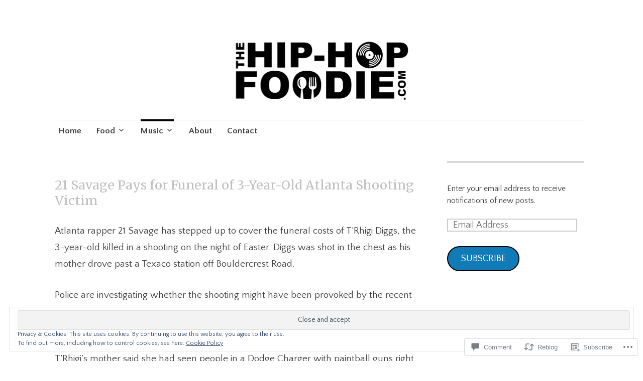

--- FILE ---
content_type: text/css;charset=utf-8
request_url: https://s0.wp.com/?custom-css=1&csblog=9nqza&cscache=6&csrev=14
body_size: -63
content:
.page-id-4 #st-footer-menu.menu{display:none}.site-info{display:none}@media screen and (max-width: 768px){#actionbar{display:none}}